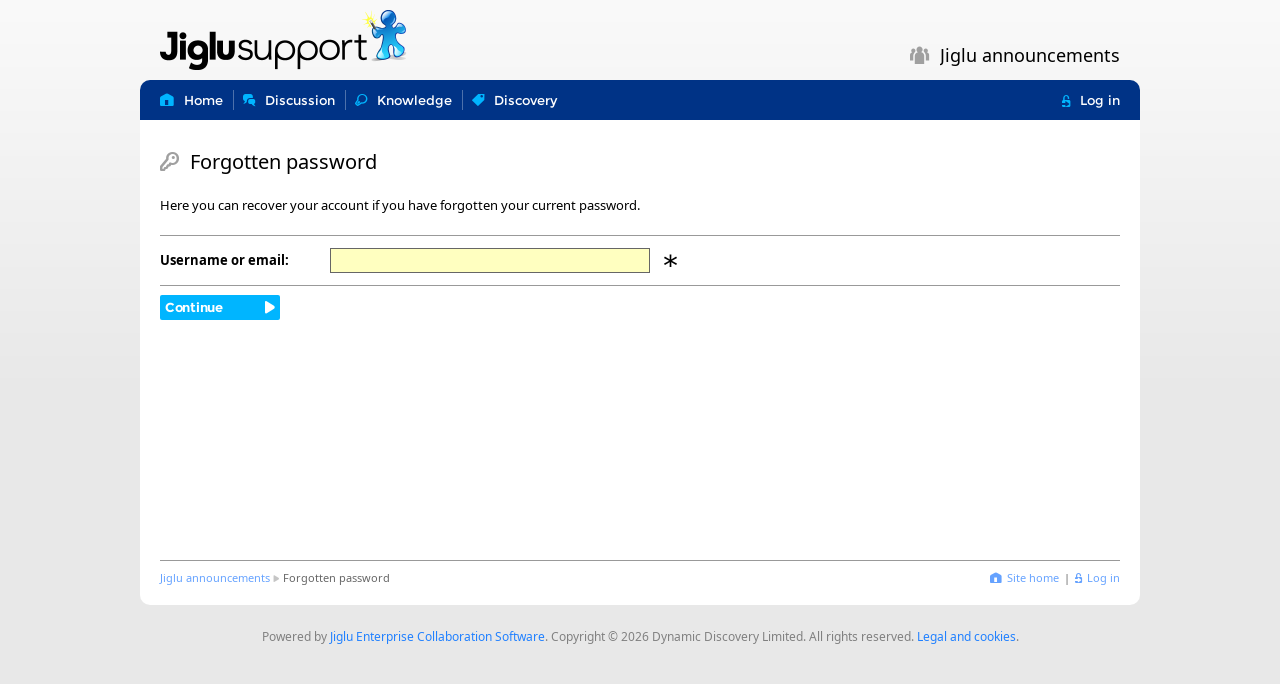

--- FILE ---
content_type: text/html;charset=utf-8
request_url: https://support.jiglu.com/spaces/announce/+forgotten-password
body_size: 2525
content:
<!DOCTYPE html>

<html lang="en-GB" class="page">

	<head>
		<meta charset="utf-8" />

<title>Forgotten password - Jiglu announcements - Jiglu support</title>

<meta name="viewport" content="width=device-width,initial-scale=1.0,minimum-scale=1.0" />

<link href="/stylesheets/11074/en-GB/blueblend.css" rel="stylesheet" type="text/css" media="screen,print" />

<link href="/+custom-stylesheet.css?t=1503498949885" rel="stylesheet" type="text/css" media="screen" />
<link rel="icon" type="image/png" href="/+icon" />

<meta property="og:site_name" content="Jiglu announcements" />
<link rel="search" type="application/opensearchdescription+xml" title="Search Jiglu announcements space" href="/spaces/announce/+opensearch-description" />
	<meta name="robots" content="noindex" />

		<script id="jigluJSON" type="application/javascript">
	//<![CDATA[
	var Jiglu =
	{
		"systemDomain": "support.jiglu.com",
		"systemURL": "/",
		"rootPath": "/",
		"levelPath": "/spaces/announce/",
		"buildNumber": 11074,
		"buildFolder": "11074/",
		"level": "space",
		"groupSimpleName": "announce",
		"groupType": "space",
		"webSocketURL": "wss://support.jiglu.com/ws/socket",
		"username": "guest",
		"token": "",
		"commentInputMethod": "",
		"messageInputMethod": "",
		"folding": "",
		"language": "en",
		"country": "GB",
		
		"messages": { "connectionError": "There was an error connecting to the server ($).", "timeoutError": "The connection to the server timed out.", "systemError": "Sorry, there is a problem with the system. If the problem continues then please let us know.", "unauthorisedError": "Sorry, but you have tried to view a page or carry out an action that you are not allowed access to.", "notLoggedIn": "Your current session has ended. To continue you will need to log in again.", "confirmCancel": "Cancel", "confirmOK": "OK", "confirmJoinGroup": "Are you sure that you want to join this space?", "confirmLogout": "Are you sure that you want to log out?" }
	};
	//]]></script>

<script src="/scripts/11074/common/jquery.js" type="application/javascript" defer="defer"></script>

<script src="/scripts/11074/common/common.js" type="application/javascript" defer="defer"></script>
<script>
var googleTrackingId;

if (window.location.hostname === 'blog.jiglu.com') {
googleTrackingId = "G-FQ0BW3RJY4";
} else {
googleTrackingId = "G-GZCXQ4MK1K";
}

document.write( '<scr' + 'ipt async src="https://www.googletagmanager.com/gtag/js?id=' + googleTrackingId + '"></scr' + 'ipt>' );
</script>

<script>
window.dataLayer = window.dataLayer || [];
function gtag(){dataLayer.push(arguments);}
gtag('js', new Date());
gtag('config', googleTrackingId);
</script>
</head>

	<body id="home-forgotten-password" class="page space groupResource groupNavigation form">
		<div class="centreBody">
			<header>
				<div id="banner">
	<a class="myHomeAction" href="/" accesskey="R"><img src="/spaces/announce/+banner?t=1637405997901" alt="Jiglu announcements" /></a>
		<button type="button" id="userMenuButton" class="icon dropdownIcon"></button>
	<div id="bannerName" class="noGroupBanner">
			<span class="icon spaceIcon"></span>
			<span class="details">Jiglu announcements</span>
		</div>
	</div>
</header>

			<nav>
				<div id="navBar">
	<ul id="navSections">
		<li id="homeSection">
			<a href="/spaces/announce/" accesskey="1" title="The space home page."><span class="icon homeIcon"></span><span class="details">Home</span></a>
		</li>
		<li id="discussionSection">
				<a href="/spaces/announce/discussion/" accesskey="D" title="Discussion on email messages."><span class="icon discussionIcon"></span><span class="details">Discussion</span></a>
			</li>
		<li id="knowledgeSection">
				<a href="/spaces/announce/knowledge/" accesskey="K" title="Knowledge and documents that the space has collected in its wiki."><span class="icon knowledgeIcon"></span><span class="details">Knowledge</span></a>
			</li>
		<li id="discoverySection">
				<a href="/spaces/announce/tags/" accesskey="I" title="Tags, links and attachments within the content in the space."><span class="icon tagIcon"></span><span class="details">Discovery</span></a>
			</li>
		</ul>

	<ul id="navUser">
			<li><a class="loginAction" href="/spaces/announce/+login?back=%2fspaces%2fannounce%2f%2bforgotten-password" title="Log in to the system." data-back="/spaces/announce/+forgotten-password"><span class="icon loginIcon"></span><span class="details">Log in</span></a></li>
		</ul>
	</div>
</nav>

			<main>
				<section id="fullContent">
					<div id="mainHeading">
	<h1 class="passwordIcon">
		Forgotten password</h1>
</div>
<div id="intro">
	<p>Here you can recover your account if you have forgotten your current password.</p>
</div>
<form id="form" action="/spaces/announce/+forgotten-password" accept-charset="utf-8" method="post">
								<fieldset class="noLegend">
	<div class="field">
		<label for="emailAddress" title="Your username or the email address you receive messages from the system at.">Username or email:</label>
		<input type="text" name="emailAddress" value="" required="required" class="long" size="48" maxlength="64" id="emailAddress" /><div class="mandatory" title="Mandatory"></div>
	</div>
</fieldset>

<fieldset class="submit">
	<input type="hidden" name="stage" value="start" /><button type="submit" name="submit" class="button continueIcon" title="Continue to the next stage">Continue</button>
</fieldset>
</form>
						</section>
			</main>

			<footer>
				<div id="navLinks">
					<div id="navLinksInner">
						<div class="userMenu">
	<ul>
		<li><a class="iconNavigation homeIcon" href="/" title="Go to the Jiglu support home page."><span>Site home</span></a></li>
				<li><a class="loginAction loginIcon" href="/spaces/announce/+login?back=%2fspaces%2fannounce%2f%2bforgotten-password" title="Log in to the system." data-back="/spaces/announce/+forgotten-password"><span>Log in</span></a></li>
					</ul>
</div>
<div class="breadcrumbs">
	<a href="/spaces/announce/">Jiglu announcements</a> <span class="icon breadcrumbIcon"></span>
		Forgotten password</div>
</div>
				</div>

				<div id="footer">
	<p>Powered by <a href="http://www.jiglu.com">Jiglu Enterprise Collaboration Software</a>. Copyright © 2026 Dynamic Discovery Limited. All rights reserved. <a href="https://www.jiglu.com/legal/">Legal and cookies</a>.</p></div>
</footer>
		</div>

		</body>

</html>
